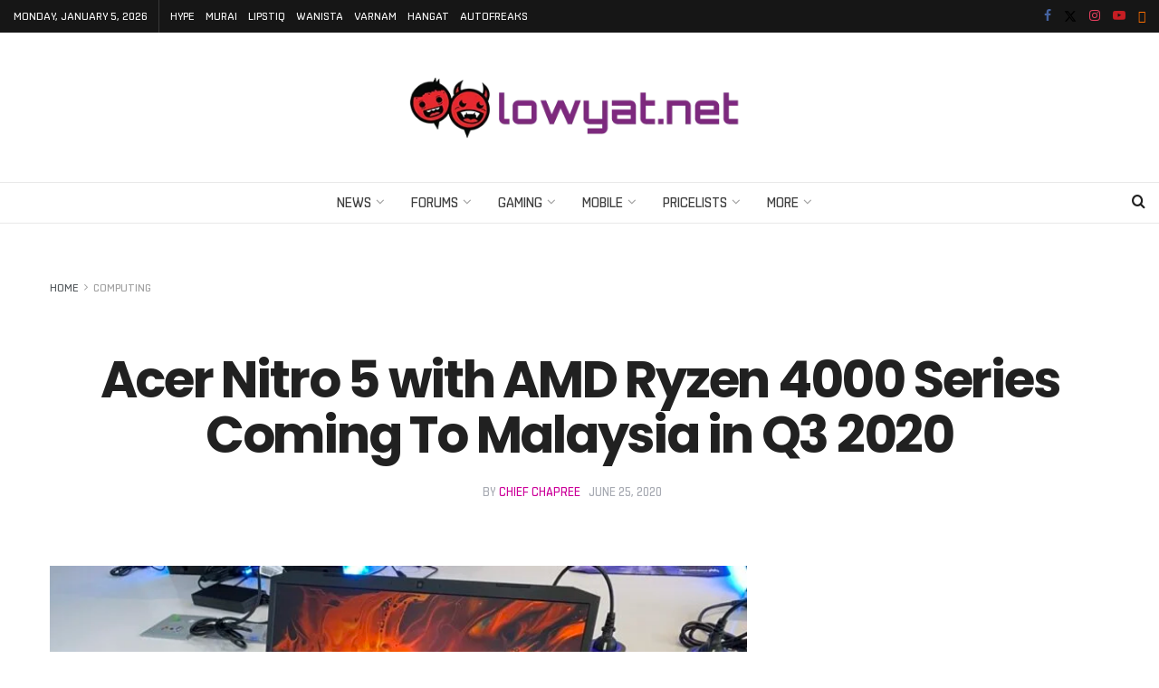

--- FILE ---
content_type: text/html; charset=utf-8
request_url: https://www.google.com/recaptcha/api2/aframe
body_size: 266
content:
<!DOCTYPE HTML><html><head><meta http-equiv="content-type" content="text/html; charset=UTF-8"></head><body><script nonce="pNNglqZFeY3Vd9v9aOYH7g">/** Anti-fraud and anti-abuse applications only. See google.com/recaptcha */ try{var clients={'sodar':'https://pagead2.googlesyndication.com/pagead/sodar?'};window.addEventListener("message",function(a){try{if(a.source===window.parent){var b=JSON.parse(a.data);var c=clients[b['id']];if(c){var d=document.createElement('img');d.src=c+b['params']+'&rc='+(localStorage.getItem("rc::a")?sessionStorage.getItem("rc::b"):"");window.document.body.appendChild(d);sessionStorage.setItem("rc::e",parseInt(sessionStorage.getItem("rc::e")||0)+1);localStorage.setItem("rc::h",'1767667328772');}}}catch(b){}});window.parent.postMessage("_grecaptcha_ready", "*");}catch(b){}</script></body></html>